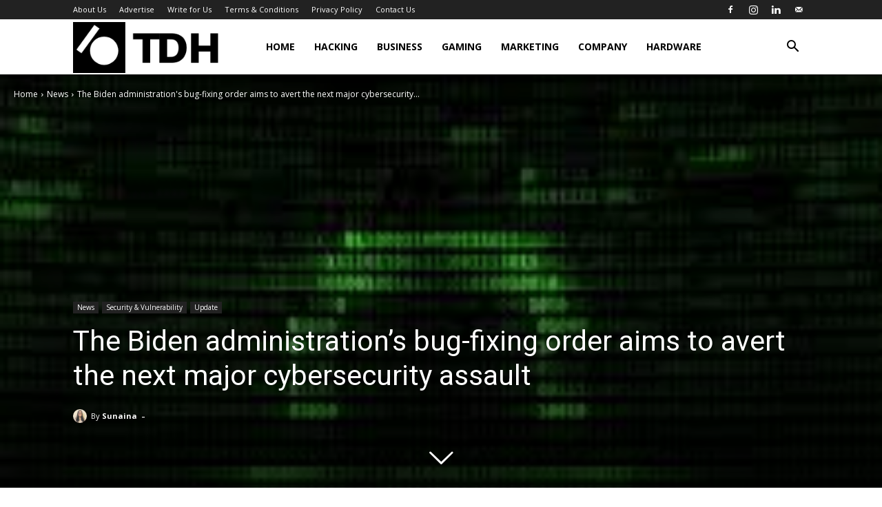

--- FILE ---
content_type: text/html; charset=UTF-8
request_url: https://thedigitalhacker.com/wp-admin/admin-ajax.php?td_theme_name=Newspaper&v=12.7.1
body_size: -306
content:
{"10795":21}

--- FILE ---
content_type: text/html; charset=utf-8
request_url: https://www.google.com/recaptcha/api2/aframe
body_size: 267
content:
<!DOCTYPE HTML><html><head><meta http-equiv="content-type" content="text/html; charset=UTF-8"></head><body><script nonce="fAmhnTNiXUmZuBffBWe_Tg">/** Anti-fraud and anti-abuse applications only. See google.com/recaptcha */ try{var clients={'sodar':'https://pagead2.googlesyndication.com/pagead/sodar?'};window.addEventListener("message",function(a){try{if(a.source===window.parent){var b=JSON.parse(a.data);var c=clients[b['id']];if(c){var d=document.createElement('img');d.src=c+b['params']+'&rc='+(localStorage.getItem("rc::a")?sessionStorage.getItem("rc::b"):"");window.document.body.appendChild(d);sessionStorage.setItem("rc::e",parseInt(sessionStorage.getItem("rc::e")||0)+1);localStorage.setItem("rc::h",'1768492233772');}}}catch(b){}});window.parent.postMessage("_grecaptcha_ready", "*");}catch(b){}</script></body></html>